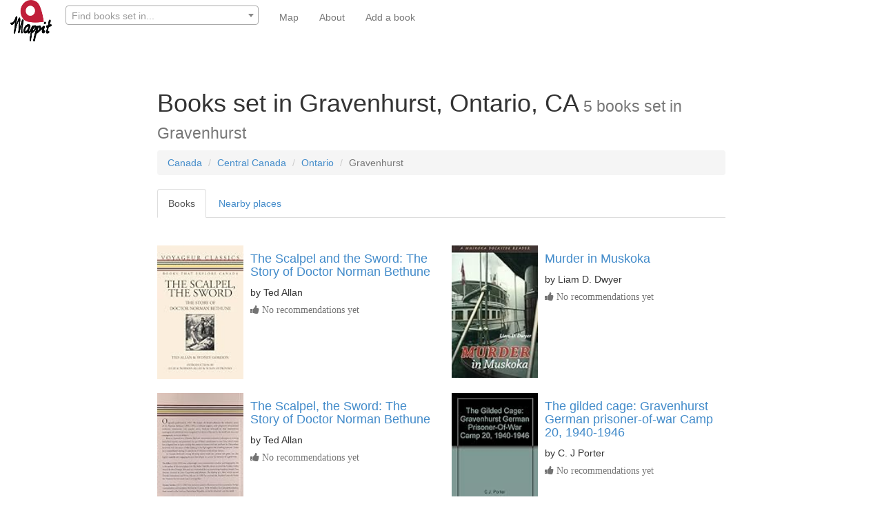

--- FILE ---
content_type: text/html; charset=utf-8
request_url: https://www.mappit.net/bookmap/places/6216/gravenhurst-ontario-ca/
body_size: 6199
content:


<!DOCTYPE html>
<html lang="en">

<head>
<meta charset="UTF-8">
<meta http-equiv="Content-Type" content="text/html; charset=utf-8"/>
<meta http-equiv="X-UA-Compatible" content="IE=edge,chrome=1"/>
<meta property="og:site_name" content="mappit.net"/>
<meta property="og:type" content="website"/>
<meta property="og:image"  content="https://mappit2.s3.amazonaws.com/books/images/bookmap_share.png" />
<meta property="twitter:site" content="@MappitMaps"/>
<link rel="shortcut icon" type="image/png" href="https://mappit2.s3.amazonaws.com/participation/Mappitlogonotext.png"/>
<meta name="viewport" content="width=device-width, initial-scale=1.0, minimum-scale=1.0, maximum-scale=1.0, user-scalable=no" />

    <meta property="og:country-name" content="Canada"/>
    <meta property="og:region" content="Ontario"/>
    <meta property="og:locality" content="Gravenhurst"/>
    <link rel="canonical" href="https://www.mappit.net/bookmap/places/6216/gravenhurst-ontario-ca/"/>
    <meta name="geo.position" content="44.9252;-79.3742"/>
    <title>Books set in Gravenhurst (5
        books)</title>


    <meta name="description"
          content="All books set in Gravenhurst on the global book map. We found 5 books set in Gravenhurst and 15 others set nearby"/>










    <link rel="stylesheet" href="//maxcdn.bootstrapcdn.com/bootstrap/3.2.0/css/bootstrap.min.css"/>
    <link rel="stylesheet" href="//maxcdn.bootstrapcdn.com/font-awesome/4.3.0/css/font-awesome.min.css">
    <link rel="stylesheet" href="https://mappit2.s3.amazonaws.com/books/css/books.css"/>

    <script src="//ajax.googleapis.com/ajax/libs/jquery/1.9.1/jquery.min.js"></script>
    <script src="//maxcdn.bootstrapcdn.com/bootstrap/3.2.0/js/bootstrap.min.js"></script>


    <noscript>
        <div class="alert alert-danger">
            <b>Sorry!</b> This site requires JavaScript. Virtually nothing will work without it. Please enable it in your browser.
        </div>
    </noscript>




</head>

<body>

<nav class="navbar navbar-default navbar-fixed-top" role="navigation">
    <div class="container-fluid">
        <div class="navbar-header" >

            <a href="/" ><img class="pull-left" src="https://mappit2.s3.eu-west-2.amazonaws.com/participation/static/logonobackground.png" width="60" height="60" alt="Mappit logo"/></a>

      <button type="button" class="navbar-toggle collapsed" data-toggle="collapse" data-target="#navbar-collapse-contents">
        <span class="sr-only">Toggle navigation</span>
        <span class="icon-bar"></span>
        <span class="icon-bar"></span>
        <span class="icon-bar"></span>
      </button>

            

            <form style="border: none; margin-left: 5px" class="navbar-form pull-left" id='search-form' role="search"  action="/bookmap/search/" method="get">
                                <div class="form-group" >
                <input type="hidden" name="csrfmiddlewaretoken" value="D9fLrol9nnWFgnPTFxam85hY4nJizHuTQVrRqyEQc17AjmUIQOgJ3SsHxtoMVy7E">
                                    <select name="qp" data-minimum-input-length="3" data-placeholder="Find books set in..." data-html SelectOnClose required id="id_qp" data-autocomplete-light-language="en" data-autocomplete-light-url="/bookmap/qp-autocomplete/" data-autocomplete-light-function="select2">
  <option value="" selected>---------</option>

</select>
                                    <link href="https://mappit2.s3.amazonaws.com/admin/css/vendor/select2/select2.min.css" media="screen" rel="stylesheet">
<link href="https://mappit2.s3.amazonaws.com/admin/css/autocomplete.css" media="screen" rel="stylesheet">
<link href="https://mappit2.s3.amazonaws.com/autocomplete_light/select2.css" media="screen" rel="stylesheet">
<script src="https://mappit2.s3.amazonaws.com/admin/js/vendor/select2/select2.full.js"></script>
<script src="https://mappit2.s3.amazonaws.com/autocomplete_light/autocomplete_light.min.js"></script>
<script src="https://mappit2.s3.amazonaws.com/autocomplete_light/select2.min.js"></script>
<script src="https://mappit2.s3.amazonaws.com/autocomplete_light/i18n/en.js"></script>

        <input type="hidden" autocomplete="off"/>
            </div>
            </form>

            


        </div>
        <div class="collapse navbar-collapse" id="navbar-collapse-contents" style="border: none">
            <ul class="nav navbar-nav navbar-link">
            
    <li><a href="/bookmap/">Map</a></li>
                        

            <li><a href="/bookmap/about/">About</a></li>
                                    

            
            
            
              <li><a href="/bookmap/add-book/">Add a book</a></li>
            
            </ul>
        </div>
    </div>
</nav>
<br><br>
<div class="container-fluid">

    

    <div itemscope itemtype="http://schema.org/Place">
        <div class="row">
            <div class="col-md-8 col-md-offset-2">
                <div class="page-header center-block noborder nobottompad"><h1>Books
                    set in Gravenhurst, Ontario, CA<small><span itemprop="additionalProperty" itemscope
                                                                 itemtype="http://schema.org/PropertyValue"> <span
                            itemprop="value">5</span> <span
                            itemprop="name">books</span></span>
                        set in <span itemprop="name">Gravenhurst</span></small></h1>
                    <ol class="breadcrumb">

                        

                        
                            <li itemprop="containedInPlace" itemscope itemtype="http://schema.org/Place"><a
                                    itemprop="url"
                                    href="/bookmap/countries/40/canada/"><span
                                    itemprop="name">Canada</span></a></li>
                        

                        
                            <li itemprop="containedInPlace" itemscope itemtype="http://schema.org/Place"><a
                                    itemprop="url"
                                    href="/bookmap/georegions/1573/central-canada/"><span
                                    itemprop="name">Central Canada</span></a>
                            </li>
                        
                        
                        
                            <li itemprop="containedInPlace" itemscope itemtype="http://schema.org/Place"><a
                                    itemprop="url"
                                    href="/bookmap/regions/580/ontario/"><span
                                    itemprop="name">Ontario</span></a></li>
                        
                        
                        
                        <li class="active">Gravenhurst</li>
                    </ol>

                    <ul class="nav nav-tabs" role="tablist">
                        <li role="presentation" class="active"><a href="#books" aria-controls="books" role="tab"
                                                                  data-toggle="tab">Books</a></li>
                        
                            <li role="presentation"><a href="#places" aria-controls="places" role="tab"
                                                       data-toggle="tab">Nearby places</a></li>
                        
                        

                    </ul>
                </div>

                <div class="tab-content">
                    <div role="tabpanel" class="tab-pane clearfix active" id="books">
                        <div class="row">
                            <div class="col-md-12">
                                <br>
                                




<div class='row'><div class="col-md-6 col-sm-6"><div class="media" itemscope itemtype="http://schema.org/Book"><a class="pull-left" href="/bookmap/books/33926/the-scalpel-and-the-sword-the-story-of-doctor-no/"><img class="media-object" src="https://images-na.ssl-images-amazon.com/images/I/41ELVj-R01L._SL160_.jpg" alt="Front cover for the book The Scalpel and the Sword: The Story of Doctor Norman Bethune by Ted Allan" width=125></a><div class="media-body"><h4><a itemprop="url" href="/bookmap/books/33926/the-scalpel-and-the-sword-the-story-of-doctor-no/"><span itemprop="name">The Scalpel and the Sword: The Story of Doctor Norman Bethune</span></a></h4>
                            by <span itemprop="author" itemscope itemtype='http://schema.org/Person'><span itemprop="name">Ted Allan</span></span><div id='voting33926' class="input-group input-small form-inline"><form method="post" id="upvote33926"  ><span class="help-block" ><i class="fa fa-thumbs-up">  No recommendations yet </i></span></form></div></div></div><br></div><div class="col-md-6 col-sm-6"><div class="media" itemscope itemtype="http://schema.org/Book"><a class="pull-left" href="/bookmap/books/83624/murder-in-muskoka/"><img class="media-object" src="https://images-na.ssl-images-amazon.com/images/I/51xhVGcgmJL._SL160_.jpg" alt="Front cover for the book Murder in Muskoka by Liam D. Dwyer" width=125></a><div class="media-body"><h4><a itemprop="url" href="/bookmap/books/83624/murder-in-muskoka/"><span itemprop="name">Murder in Muskoka</span></a></h4>
                            by <span itemprop="author" itemscope itemtype='http://schema.org/Person'><span itemprop="name">Liam D. Dwyer</span></span><div id='voting83624' class="input-group input-small form-inline"><form method="post" id="upvote83624"  ><span class="help-block" ><i class="fa fa-thumbs-up">  No recommendations yet </i></span></form></div></div></div><br></div></div><div class='row'><div class="col-md-6 col-sm-6"><div class="media" itemscope itemtype="http://schema.org/Book"><a class="pull-left" href="/bookmap/books/85120/the-scalpel-the-sword-the-story-of-doctor-norma/"><img class="media-object" src="https://images-na.ssl-images-amazon.com/images/I/51Lt0b7rrdL._SL160_.jpg" alt="Front cover for the book The Scalpel, the Sword: The Story of Doctor Norman Bethune by Ted Allan" width=125></a><div class="media-body"><h4><a itemprop="url" href="/bookmap/books/85120/the-scalpel-the-sword-the-story-of-doctor-norma/"><span itemprop="name">The Scalpel, the Sword: The Story of Doctor Norman Bethune</span></a></h4>
                            by <span itemprop="author" itemscope itemtype='http://schema.org/Person'><span itemprop="name">Ted Allan</span></span><div id='voting85120' class="input-group input-small form-inline"><form method="post" id="upvote85120"  ><span class="help-block" ><i class="fa fa-thumbs-up">  No recommendations yet </i></span></form></div></div></div><br></div><div class="col-md-6 col-sm-6"><div class="media" itemscope itemtype="http://schema.org/Book"><a class="pull-left" href="/bookmap/books/105179/the-gilded-cage-gravenhurst-german-prisoner-of-w/"><img class="media-object" src="https://images-na.ssl-images-amazon.com/images/I/41F0vcmQv9L._SL160_.jpg" alt="Front cover for the book The gilded cage: Gravenhurst German prisoner-of-war Camp 20, 1940-1946 by C. J Porter" width=125></a><div class="media-body"><h4><a itemprop="url" href="/bookmap/books/105179/the-gilded-cage-gravenhurst-german-prisoner-of-w/"><span itemprop="name">The gilded cage: Gravenhurst German prisoner-of-war Camp 20, 1940-1946</span></a></h4>
                            by <span itemprop="author" itemscope itemtype='http://schema.org/Person'><span itemprop="name">C. J Porter</span></span><div id='voting105179' class="input-group input-small form-inline"><form method="post" id="upvote105179"  ><span class="help-block" ><i class="fa fa-thumbs-up">  No recommendations yet </i></span></form></div></div></div><br></div></div><div class='row'><div class="col-md-6 col-sm-6"><div class="media" itemscope itemtype="http://schema.org/Book"><img class="pull-left media-object" src="https://images-na.ssl-images-amazon.com/images/I/21riD%2B4lehL.jpg" alt="" width=125><div class="media-body"><h4><span itemprop="name">Righting Wrongs: The Story of Norman Bethune (Stories of Canada)</span></h4>
                            by <span itemprop="author" itemscope itemtype='http://schema.org/Person'><span itemprop="name">John B. Wilson</span></span><div id='voting84353' class="input-group input-small form-inline"><form method="post" id="upvote84353"  ><span class="help-block" ><i class="fa fa-thumbs-up">  No recommendations yet </i></span></form></div></div></div><br></div>





                                                            <script>
                                (function ($) {
                                'use strict';

                                $.fn.endlessPaginate = function(options) {
                                    var defaults = {
                                        // Twitter-style pagination container selector.
                                        containerSelector: '.endless_container',
                                        // Twitter-style pagination loading selector.
                                        loadingSelector: '.endless_loading',
                                        // Twitter-style pagination link selector.
                                        moreSelector: 'a.endless_more',
                                        // Callback called when the user clicks to get another page.
                                        onClick: function() {},
                                        // Callback called when the new page is correctly displayed.
                                        onCompleted: function() {},
                                        // Set this to true to use the paginate-on-scroll feature.
                                        paginateOnScroll: false,
                                        // If paginate-on-scroll is on, this margin will be used.
                                        paginateOnScrollMargin : 0,
                                        // If paginate-on-scroll is on, it is possible to define chunks.
                                        paginateOnScrollChunkSize: 0
                                    },
                                        settings = $.extend(defaults, options);

                                    var getContext = function(link) {
                                        return {
                                            key: link.attr('rel').split(' ')[0],
                                            url: link.attr('href')
                                        };
                                    };

                                    return this.each(function() {
                                        var element = $(this),
                                            loadedPages = 1;

                                        // Twitter-style pagination.
                                        element.on('click', settings.moreSelector, function() {
                                            var link = $(this),
                                                html_link = link.get(0),
                                                container = link.closest(settings.containerSelector),
                                                loading = container.find(settings.loadingSelector);
                                            // Avoid multiple Ajax calls.
                                            var books_active = $('#books').hasClass('active');
                                            if (!books_active) {
                                                return false;
                                            }
                                            if (loading.is(':visible')) {
                                                return false;
                                            }
                                            link.hide();
                                            loading.show();
                                            var context = getContext(link);
                                            // Fire onClick callback.
                                            if (settings.onClick.apply(html_link, [context]) !== false) {
                                                var data = 'querystring_key=' + context.key;
                                                // Send the Ajax request.
                                                $.get(context.url, data, function(fragment) {
                                                    container.before(fragment);
                                                    container.remove();
                                                    // Increase the number of loaded pages.
                                                    loadedPages += 1;
                                                    // Fire onCompleted callback.
                                                    settings.onCompleted.apply(
                                                        html_link, [context, fragment.trim()]);
                                                });
                                            }
                                            return false;
                                        });

                                        // On scroll pagination.
                                        if (settings.paginateOnScroll) {
                                            var win = $(window),
                                                doc = $(document);

                                            win.scroll(function(){
                                                if (doc.height() - win.height() -
                                                    win.scrollTop() <= settings.paginateOnScrollMargin) {
                                                    // Do not paginate on scroll if chunks are used and
                                                    // the current chunk is complete.
                                                    var chunckSize = settings.paginateOnScrollChunkSize;
                                                    if (!chunckSize || loadedPages % chunckSize) {
                                                        element.find(settings.moreSelector).click();
                                                    }
                                                }
                                            });
                                        }
                                    });
                                };

                                $.endlessPaginate = function(options) {
                                    return $('body').endlessPaginate(options);
                                };

                            })(jQuery);
                                </script>
                            <script>$.endlessPaginate({paginateOnScroll: true, paginateOnScrollMargin:1500});</script>



                                
                                    <div class="col-md-6 col-sm-6">
                                    </div>
                                    
                                        </div>
                                    
                                
                        </div>
                    </div>
                    
                        <div class="row">
                            <div class="col-md-12">
                                <div class="page-header center-block">
                                    <h2>Books set nearby
                                        <small>15
                                            books set in the
                                            area</small></h2>
                                </div>
                            </div>
                        </div>
                        <div class="row">
                            <div class="col-md-12">
                                <br>
                                <div class='row'><div class="col-md-6 col-sm-6"><div class="media"><a class="pull-left"
                                                       href="/bookmap/books/138966/moon-spotlight-georgian-bay-cottage-country/"><img class="media-object"
                                                             src="https://images-eu.ssl-images-amazon.com/images/I/51c5zyCTceL._SL160_.jpg"
                                                             alt="Moon Spotlight Georgian Bay &amp; Cottage Country by Carolyn Heller front cover"
                                                             width=125></a><div class="media-body"><h4><a href="/bookmap/books/138966/moon-spotlight-georgian-bay-cottage-country/"> Moon Spotlight Georgian Bay &amp; Cottage Country</a></h4>
                                                        by Carolyn Heller
                                                    
                                                    <div id='voting138966'
                                                         class="input-group input-small form-inline"><i class="fa fa-thumbs-up">  No
                                                            recommendations yet </i></span></div></div></div><br></div><div class="col-md-6 col-sm-6"><div class="media"><a class="pull-left"
                                                       href="/bookmap/books/66012/through-water-ice-fire-schooner-nancy-of-the/"><img class="media-object"
                                                             src="https://images-na.ssl-images-amazon.com/images/I/51r%2BoBFK23L._SL160_.jpg"
                                                             alt="Through Water, Ice &amp; Fire: Schooner Nancy of the War of 1812 by Barry Gough front cover"
                                                             width=125></a><div class="media-body"><h4><a href="/bookmap/books/66012/through-water-ice-fire-schooner-nancy-of-the/"> Through Water, Ice &amp; Fire: Schooner Nancy of the War of 1812</a></h4>
                                                        by Barry Gough
                                                    
                                                    <div id='voting66012'
                                                         class="input-group input-small form-inline"><i class="fa fa-thumbs-up">  No
                                                            recommendations yet </i></span></div></div></div><br></div></div><div class='row'><div class="col-md-6 col-sm-6"><div class="media"><a class="pull-left"
                                                       href="/bookmap/books/144350/exo-the-legend-of-wale-williams-part-one/"><img class="media-object"
                                                             src="https://images-eu.ssl-images-amazon.com/images/I/515AMhXUoBL._SL160_.jpg"
                                                             alt="E.X.O.: The Legend of Wale Williams. Part One by Roye Okupe front cover"
                                                             width=125></a><div class="media-body"><h4><a href="/bookmap/books/144350/exo-the-legend-of-wale-williams-part-one/"> E.X.O.: The Legend of Wale Williams. Part One</a></h4>
                                                        by Roye Okupe
                                                    
                                                    <div id='voting144350'
                                                         class="input-group input-small form-inline"><i class="fa fa-thumbs-up">  No
                                                            recommendations yet </i></span></div></div></div><br></div><div class="col-md-6 col-sm-6"><div class="media"><a class="pull-left"
                                                       href="/bookmap/books/130642/and-neither-have-i-wings-to-fly-labelled-and/"><img class="media-object"
                                                             src="https://images-na.ssl-images-amazon.com/images/I/41L87-tFIcL._SL160_.jpg"
                                                             alt="&quot;And neither have I wings to fly&quot; : labelled and locked up in Canada&#x27;s oldest institution by Thelma Wheatley front cover"
                                                             width=125></a><div class="media-body"><h4><a href="/bookmap/books/130642/and-neither-have-i-wings-to-fly-labelled-and/"> &quot;And neither have I wings to fly&quot; : labelled and locked up in Canada&#x27;s oldest institution</a></h4>
                                                        by Thelma Wheatley
                                                    
                                                    <div id='voting130642'
                                                         class="input-group input-small form-inline"><i class="fa fa-thumbs-up">  No
                                                            recommendations yet </i></span></div></div></div><br></div></div><div class='row'><div class="col-md-6 col-sm-6"><div class="media"><a class="pull-left"
                                                       href="/bookmap/books/133061/up-in-smoke-a-dr-zol-szabo-medical-mystery/"><img class="media-object"
                                                             src="https://images-eu.ssl-images-amazon.com/images/I/51%2BMhNAdoXL._SL160_.jpg"
                                                             alt="Up in Smoke: A Dr. Zol Szabo Medical Mystery by Ross Pennie front cover"
                                                             width=125></a><div class="media-body"><h4><a href="/bookmap/books/133061/up-in-smoke-a-dr-zol-szabo-medical-mystery/"> Up in Smoke: A Dr. Zol Szabo Medical Mystery</a></h4>
                                                        by Ross Pennie
                                                    
                                                    <div id='voting133061'
                                                         class="input-group input-small form-inline"><i class="fa fa-thumbs-up">  No
                                                            recommendations yet </i></span></div></div></div><br></div><div class="col-md-6 col-sm-6"><div class="media"><a class="pull-left"
                                                       href="/bookmap/books/83817/frances-smith-palace-steamer-of-the-upper-great/"><img class="media-object"
                                                             src="https://images-na.ssl-images-amazon.com/images/I/41QOvyc-XdL._SL160_.jpg"
                                                             alt="Frances Smith: Palace Steamer of the Upper Great Lakes 1867-1896 by Scott L. Cameron front cover"
                                                             width=125></a><div class="media-body"><h4><a href="/bookmap/books/83817/frances-smith-palace-steamer-of-the-upper-great/"> Frances Smith: Palace Steamer of the Upper Great Lakes 1867-1896</a></h4>
                                                        by Scott L. Cameron
                                                    
                                                    <div id='voting83817'
                                                         class="input-group input-small form-inline"><i class="fa fa-thumbs-up">  No
                                                            recommendations yet </i></span></div></div></div><br></div></div><div class='row'><div class="col-md-6 col-sm-6"><div class="media"><a class="pull-left"
                                                       href="/bookmap/books/92600/forest-scenes-and-incidents-in-the-wilds-of-north/"><img class="media-object"
                                                             src="https://images-na.ssl-images-amazon.com/images/I/51IdmF5sDmL._SL160_.jpg"
                                                             alt="Forest Scenes and Incidents in the Wilds of North America by George Head front cover"
                                                             width=125></a><div class="media-body"><h4><a href="/bookmap/books/92600/forest-scenes-and-incidents-in-the-wilds-of-north/"> Forest Scenes and Incidents in the Wilds of North America</a></h4>
                                                        by George Head
                                                    
                                                    <div id='voting92600'
                                                         class="input-group input-small form-inline"><i class="fa fa-thumbs-up">  No
                                                            recommendations yet </i></span></div></div></div><br></div><div class="col-md-6 col-sm-6"><div class="media"><a class="pull-left"
                                                       href="/bookmap/books/131980/reluctant-pioneer-how-i-survived-five-years-in-t/"><img class="media-object"
                                                             src="https://images-na.ssl-images-amazon.com/images/I/51cAu3pujaL._SL160_.jpg"
                                                             alt="Reluctant Pioneer: How I Survived Five Years in the Canadian Bush by Thomas Osborne front cover"
                                                             width=125></a><div class="media-body"><h4><a href="/bookmap/books/131980/reluctant-pioneer-how-i-survived-five-years-in-t/"> Reluctant Pioneer: How I Survived Five Years in the Canadian Bush</a></h4>
                                                        by Thomas Osborne
                                                    
                                                    <div id='voting131980'
                                                         class="input-group input-small form-inline"><i class="fa fa-thumbs-up">  No
                                                            recommendations yet </i></span></div></div></div><br></div></div><div class='row'><div class="col-md-6 col-sm-6"><div class="media"><a class="pull-left"
                                                       href="/bookmap/books/32405/into-the-blue/"><img class="media-object"
                                                             src="https://images-na.ssl-images-amazon.com/images/I/4119J9MMM0L._SL160_.jpg"
                                                             alt="Into the Blue by Andrea Curtis front cover"
                                                             width=125></a><div class="media-body"><h4><a href="/bookmap/books/32405/into-the-blue/"> Into the Blue</a></h4>
                                                        by Andrea Curtis
                                                    
                                                    <div id='voting32405'
                                                         class="input-group input-small form-inline"><i class="fa fa-thumbs-up">  No
                                                            recommendations yet </i></span></div></div></div><br></div><div class="col-md-6 col-sm-6"><div class="media"><a class="pull-left"
                                                       href="/bookmap/books/72095/on-the-front-line-of-life-stephen-leacock-selec/"><img class="media-object"
                                                             src="https://images-na.ssl-images-amazon.com/images/I/510n5ajFW2L._SL160_.jpg"
                                                             alt="On the Front Line of Life: Stephen Leacock, Selected Essays by Alan Bowker front cover"
                                                             width=125></a><div class="media-body"><h4><a href="/bookmap/books/72095/on-the-front-line-of-life-stephen-leacock-selec/"> On the Front Line of Life: Stephen Leacock, Selected Essays</a></h4>
                                                        by Alan Bowker
                                                    
                                                    <div id='voting72095'
                                                         class="input-group input-small form-inline"><i class="fa fa-thumbs-up">  No
                                                            recommendations yet </i></span></div></div></div><br></div></div><div class='row'><div class="col-md-6 col-sm-6"><div class="media"><a class="pull-left"
                                                       href="/bookmap/books/146150/murder-below-zero/"><img class="media-object"
                                                             src="https://images-eu.ssl-images-amazon.com/images/I/51sOyCwl6lL._SL160_.jpg"
                                                             alt="Murder Below Zero by John Lawrence Reynolds front cover"
                                                             width=125></a><div class="media-body"><h4><a href="/bookmap/books/146150/murder-below-zero/"> Murder Below Zero</a></h4>
                                                        by John Lawrence Reynolds
                                                    
                                                    <div id='voting146150'
                                                         class="input-group input-small form-inline"><i class="fa fa-thumbs-up">  No
                                                            recommendations yet </i></span></div></div></div><br></div><div class="col-md-6 col-sm-6"><div class="media"><a class="pull-left"
                                                       href="/bookmap/books/77153/the-summer-before-the-storm/"><img class="media-object"
                                                             src="https://images-na.ssl-images-amazon.com/images/I/51SX6xaoqGL._SL160_.jpg"
                                                             alt="The Summer Before the Storm by Gabriele Wills front cover"
                                                             width=125></a><div class="media-body"><h4><a href="/bookmap/books/77153/the-summer-before-the-storm/"> The Summer Before the Storm</a></h4>
                                                        by Gabriele Wills
                                                    
                                                    <div id='voting77153'
                                                         class="input-group input-small form-inline"><i class="fa fa-thumbs-up">  No
                                                            recommendations yet </i></span></div></div></div><br></div></div><div class='row'><div class="col-md-6 col-sm-6"><div class="media"><a class="pull-left"
                                                       href="/bookmap/books/82872/the-k-handshape/"><img class="media-object"
                                                             src="https://images-na.ssl-images-amazon.com/images/I/51lvvr0EAwL._SL160_.jpg"
                                                             alt="The K Handshape by Maureen Jennings front cover"
                                                             width=125></a><div class="media-body"><h4><a href="/bookmap/books/82872/the-k-handshape/"> The K Handshape</a></h4>
                                                        by Maureen Jennings
                                                    
                                                    <div id='voting82872'
                                                         class="input-group input-small form-inline"><i class="fa fa-thumbs-up">  No
                                                            recommendations yet </i></span></div></div></div><br></div><div class="col-md-6 col-sm-6"><div class="media"><a class="pull-left"
                                                       href="/bookmap/books/38984/owen-sound-the-port-city/"><img class="media-object"
                                                             src="https://images-na.ssl-images-amazon.com/images/I/51hrUu-QTFL._SL160_.jpg"
                                                             alt="Owen Sound : the port city by Paul White front cover"
                                                             width=125></a><div class="media-body"><h4><a href="/bookmap/books/38984/owen-sound-the-port-city/"> Owen Sound : the port city</a></h4>
                                                        by Paul White
                                                    
                                                    <div id='voting38984'
                                                         class="input-group input-small form-inline"><i class="fa fa-thumbs-up">  No
                                                            recommendations yet </i></span></div></div></div><br></div></div><div class='row'><div class="col-md-6 col-sm-6"><div class="media"><a class="pull-left"
                                                       href="/bookmap/books/80713/in-the-world-but-not-of-it-one-familys-militant/"><img class="media-object"
                                                             src="https://images-na.ssl-images-amazon.com/images/I/51LhqksYJAL._SL160_.jpg"
                                                             alt="In the World but Not of It: One Family&#x27;s Militant Faith and the History of Fundamentalism in America by Brett Grainger front cover"
                                                             width=125></a><div class="media-body"><h4><a href="/bookmap/books/80713/in-the-world-but-not-of-it-one-familys-militant/"> In the World but Not of It: One Family&#x27;s Militant Faith and the History of Fundamentalism in America</a></h4>
                                                        by Brett Grainger
                                                    
                                                    <div id='voting80713'
                                                         class="input-group input-small form-inline"><i class="fa fa-thumbs-up">  No
                                                            recommendations yet </i></span></div></div></div><br></div>
                            </div>
                        </div>
                        
                            </div>
                        
                    
            </div>
            
                <div role="tabpanel" class="tab-pane tab-content clearfix" id="places">
                    <div class="row">
                        <br>
                        <div class="col-md-12">
                            <ul class="nobottommargin">
                                
                                    <li>
                                        <a href="/bookmap/places/5841/bracebridge-ontario-ca/">Bracebridge
                                            (1
                                            book)</a></li>
                                
                                    <li>
                                        <a href="/bookmap/places/5843/severn-ontario-ca/">Severn
                                            (1
                                            book)</a></li>
                                
                                    <li>
                                        <a href="/bookmap/places/8829/port-carling-ontario-ca/">Port Carling
                                            (1
                                            book)</a></li>
                                
                                    <li>
                                        <a href="/bookmap/places/3121/muskoka-ontario-ca/">Muskoka
                                            (11
                                            books)</a></li>
                                
                                    <li>
                                        <a href="/bookmap/places/16661/rama-indian-reserve-on-canada/">Rama Indian Reserve
                                            (1
                                            book)</a></li>
                                
                                    <li>
                                        <a href="/bookmap/places/5065/georgian-bay-ontario-ca/">Georgian Bay
                                            (26
                                            books)</a></li>
                                
                                    <li>
                                        <a href="/bookmap/places/8525/warminster-ontario-ca/">Warminster
                                            (1
                                            book)</a></li>
                                
                                    <li>
                                        <a href="/bookmap/places/3389/orillia-ontario-ca/">Orillia
                                            (13
                                            books)</a></li>
                                
                                    <li>
                                        <a href="/bookmap/places/16402/rosseau-on-canada/">Rosseau
                                            (1
                                            book)</a></li>
                                
                            </ul>
                        </div>
                    </div>
                </div>
            

            

        </div>
    </div>


</div>

    <div class="footer">
        <br>
        <div class="container">
            As an Amazon Associate I earn from qualifying purchases.
            This site is powered by users, the <a href="https://www.librarything.com/">LibraryThing</a> community,
            <a href="http://www.naturalearthdata.com/">Natural Earth</a>
            and <a href="http://postgis.net/">PostGIS</a>.<br><br>
        </div>
    </div>




</body>


<script>
                document.querySelector('select[name="qp"]').onchange=function() {
  console.log("myselect2name changed");
      $('#search-form').submit();

};
</script>

</html>
